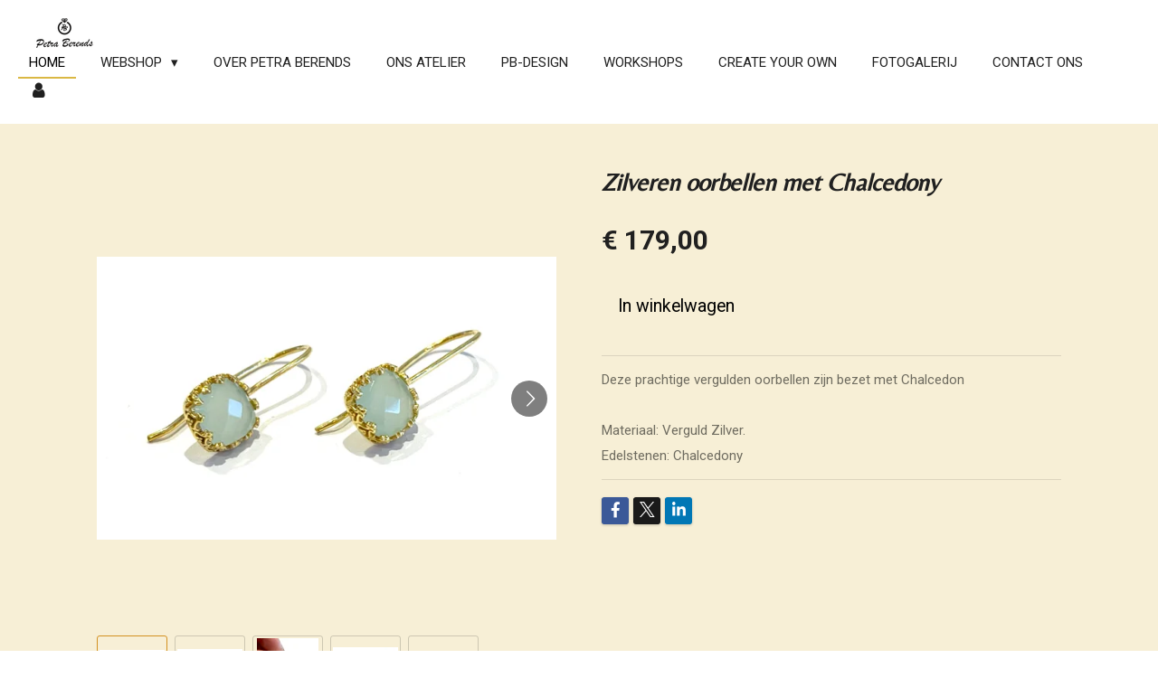

--- FILE ---
content_type: text/html; charset=UTF-8
request_url: https://www.pbdesign.nl/product/12574846/zilveren-oorbellen-met-chalcedony
body_size: 11530
content:
<!DOCTYPE html>
<html lang="nl">
    <head>
        <meta http-equiv="Content-Type" content="text/html; charset=utf-8">
        <meta name="viewport" content="width=device-width, initial-scale=1.0, maximum-scale=5.0">
        <meta http-equiv="X-UA-Compatible" content="IE=edge">
        <link rel="canonical" href="https://www.pbdesign.nl/product/12574846/zilveren-oorbellen-met-chalcedony">
        <meta property="og:title" content="Zilveren oorbellen met Chalcedony | Juwelier Goudsmederij Petra Berends">
        <meta property="og:url" content="https://www.pbdesign.nl/product/12574846/zilveren-oorbellen-met-chalcedony">
        <base href="https://www.pbdesign.nl/">
        <meta name="description" property="og:description" content="Deze prachtige vergulden oorbellen zijn bezet met Chalcedon
&amp;nbsp;
Materiaal: Verguld Zilver.
Edelstenen: Chalcedony">
                <script nonce="3a0b2b02293a83e51e4f6c3d14838a8e">
            
            window.JOUWWEB = window.JOUWWEB || {};
            window.JOUWWEB.application = window.JOUWWEB.application || {};
            window.JOUWWEB.application = {"backends":[{"domain":"jouwweb.nl","freeDomain":"jouwweb.site"},{"domain":"webador.com","freeDomain":"webadorsite.com"},{"domain":"webador.de","freeDomain":"webadorsite.com"},{"domain":"webador.fr","freeDomain":"webadorsite.com"},{"domain":"webador.es","freeDomain":"webadorsite.com"},{"domain":"webador.it","freeDomain":"webadorsite.com"},{"domain":"jouwweb.be","freeDomain":"jouwweb.site"},{"domain":"webador.ie","freeDomain":"webadorsite.com"},{"domain":"webador.co.uk","freeDomain":"webadorsite.com"},{"domain":"webador.at","freeDomain":"webadorsite.com"},{"domain":"webador.be","freeDomain":"webadorsite.com"},{"domain":"webador.ch","freeDomain":"webadorsite.com"},{"domain":"webador.ch","freeDomain":"webadorsite.com"},{"domain":"webador.mx","freeDomain":"webadorsite.com"},{"domain":"webador.com","freeDomain":"webadorsite.com"},{"domain":"webador.dk","freeDomain":"webadorsite.com"},{"domain":"webador.se","freeDomain":"webadorsite.com"},{"domain":"webador.no","freeDomain":"webadorsite.com"},{"domain":"webador.fi","freeDomain":"webadorsite.com"},{"domain":"webador.ca","freeDomain":"webadorsite.com"},{"domain":"webador.ca","freeDomain":"webadorsite.com"},{"domain":"webador.pl","freeDomain":"webadorsite.com"},{"domain":"webador.com.au","freeDomain":"webadorsite.com"},{"domain":"webador.nz","freeDomain":"webadorsite.com"}],"editorLocale":"nl-NL","editorTimezone":"Europe\/Amsterdam","editorLanguage":"nl","analytics4TrackingId":"G-E6PZPGE4QM","analyticsDimensions":[],"backendDomain":"www.jouwweb.nl","backendShortDomain":"jouwweb.nl","backendKey":"jouwweb-nl","freeWebsiteDomain":"jouwweb.site","noSsl":false,"build":{"reference":"2195fa4"},"linkHostnames":["www.jouwweb.nl","www.webador.com","www.webador.de","www.webador.fr","www.webador.es","www.webador.it","www.jouwweb.be","www.webador.ie","www.webador.co.uk","www.webador.at","www.webador.be","www.webador.ch","fr.webador.ch","www.webador.mx","es.webador.com","www.webador.dk","www.webador.se","www.webador.no","www.webador.fi","www.webador.ca","fr.webador.ca","www.webador.pl","www.webador.com.au","www.webador.nz"],"assetsUrl":"https:\/\/assets.jwwb.nl","loginUrl":"https:\/\/www.jouwweb.nl\/inloggen","publishUrl":"https:\/\/www.jouwweb.nl\/v2\/website\/1291077\/publish-proxy","adminUserOrIp":false,"pricing":{"plans":{"lite":{"amount":"700","currency":"EUR"},"pro":{"amount":"1200","currency":"EUR"},"business":{"amount":"2400","currency":"EUR"}},"yearlyDiscount":{"price":{"amount":"0","currency":"EUR"},"ratio":0,"percent":"0%","discountPrice":{"amount":"0","currency":"EUR"},"termPricePerMonth":{"amount":"0","currency":"EUR"},"termPricePerYear":{"amount":"0","currency":"EUR"}}},"hcUrl":{"add-product-variants":"https:\/\/help.jouwweb.nl\/hc\/nl\/articles\/28594307773201","basic-vs-advanced-shipping":"https:\/\/help.jouwweb.nl\/hc\/nl\/articles\/28594268794257","html-in-head":"https:\/\/help.jouwweb.nl\/hc\/nl\/articles\/28594336422545","link-domain-name":"https:\/\/help.jouwweb.nl\/hc\/nl\/articles\/28594325307409","optimize-for-mobile":"https:\/\/help.jouwweb.nl\/hc\/nl\/articles\/28594312927121","seo":"https:\/\/help.jouwweb.nl\/hc\/nl\/sections\/28507243966737","transfer-domain-name":"https:\/\/help.jouwweb.nl\/hc\/nl\/articles\/28594325232657","website-not-secure":"https:\/\/help.jouwweb.nl\/hc\/nl\/articles\/28594252935825"}};
            window.JOUWWEB.brand = {"type":"jouwweb","name":"JouwWeb","domain":"JouwWeb.nl","supportEmail":"support@jouwweb.nl"};
                    
                window.JOUWWEB = window.JOUWWEB || {};
                window.JOUWWEB.websiteRendering = {"locale":"nl-NL","timezone":"Europe\/Amsterdam","routes":{"api\/upload\/product-field":"\/_api\/upload\/product-field","checkout\/cart":"\/winkelwagen","payment":"\/bestelling-afronden\/:publicOrderId","payment\/forward":"\/bestelling-afronden\/:publicOrderId\/forward","public-order":"\/bestelling\/:publicOrderId","checkout\/authorize":"\/winkelwagen\/authorize\/:gateway","wishlist":"\/verlanglijst"}};
                                                    window.JOUWWEB.website = {"id":1291077,"locale":"nl-NL","enabled":true,"title":"Juwelier Goudsmederij Petra Berends","hasTitle":true,"roleOfLoggedInUser":null,"ownerLocale":"nl-NL","plan":"business","freeWebsiteDomain":"jouwweb.site","backendKey":"jouwweb-nl","currency":"EUR","defaultLocale":"nl-NL","url":"https:\/\/www.pbdesign.nl\/","homepageSegmentId":5165969,"category":"webshop","isOffline":false,"isPublished":true,"locales":["nl-NL"],"allowed":{"ads":false,"credits":true,"externalLinks":true,"slideshow":true,"customDefaultSlideshow":true,"hostedAlbums":true,"moderators":true,"mailboxQuota":10,"statisticsVisitors":true,"statisticsDetailed":true,"statisticsMonths":-1,"favicon":true,"password":true,"freeDomains":2,"freeMailAccounts":1,"canUseLanguages":false,"fileUpload":true,"legacyFontSize":false,"webshop":true,"products":-1,"imageText":false,"search":true,"audioUpload":true,"videoUpload":5000,"allowDangerousForms":false,"allowHtmlCode":true,"mobileBar":true,"sidebar":false,"poll":false,"allowCustomForms":true,"allowBusinessListing":true,"allowCustomAnalytics":true,"allowAccountingLink":true,"digitalProducts":true,"sitemapElement":false},"mobileBar":{"enabled":true,"theme":"accent","email":{"active":true,"value":"juweliergoudsmederijpetraberends@hotmail.com"},"location":{"active":true,"value":"Spekstraat 1, Haarlem 2011 HM"},"phone":{"active":true,"value":"+31235322233"},"whatsapp":{"active":false},"social":{"active":true,"network":"facebook","value":"Juwelier-Goudsmederij-Petra-Berends-459734710780398\/"}},"webshop":{"enabled":true,"currency":"EUR","taxEnabled":true,"taxInclusive":true,"vatDisclaimerVisible":false,"orderNotice":"<p>Let op!<br \/>\r\nRingen uit de webwinkel worden speciaal voor de klant op de desbetreffende ringmaat gemaakt.<br \/>\r\nSieraden welke speciaal voor de klant zijn ontworpen, worden met de hand voor de klant vervaardigd.<br \/>\r\nDeze kunnen niet geretourneerd worden.<\/p>","orderConfirmation":"<p>Hartelijk bedankt voor uw bestelling!<br \/>\r\nU ontvangt zo spoedig mogelijk bericht van ons over de afhandeling van uw bestelling.<\/p>","freeShipping":false,"freeShippingAmount":"0.00","shippingDisclaimerVisible":false,"pickupAllowed":true,"couponAllowed":false,"detailsPageAvailable":true,"socialMediaVisible":true,"termsPage":5204218,"termsPageUrl":"\/customer-service\/algemene-voorwaarden","extraTerms":null,"pricingVisible":true,"orderButtonVisible":true,"shippingAdvanced":false,"shippingAdvancedBackEnd":false,"soldOutVisible":true,"backInStockNotificationEnabled":false,"canAddProducts":true,"nextOrderNumber":68,"allowedServicePoints":[],"sendcloudConfigured":true,"sendcloudFallbackPublicKey":"a3d50033a59b4a598f1d7ce7e72aafdf","taxExemptionAllowed":true,"invoiceComment":"Let op!\nRingen uit de webwinkel worden speciaal voor de klant op de desbetreffende ringmaat gemaakt.\nSieraden welke speciaal voor de klant zijn ontworpen, worden met de hand voor de klant vervaardigd.\nDeze kunnen niet geretourneerd worden.","emptyCartVisible":false,"minimumOrderPrice":null,"productNumbersEnabled":false,"wishlistEnabled":false,"hideTaxOnCart":false},"isTreatedAsWebshop":true};                            window.JOUWWEB.cart = {"products":[],"coupon":null,"shippingCountryCode":null,"shippingChoice":null,"breakdown":[]};                            window.JOUWWEB.scripts = ["website-rendering\/webshop"];                        window.parent.JOUWWEB.colorPalette = window.JOUWWEB.colorPalette;
        </script>
                <title>Zilveren oorbellen met Chalcedony | Juwelier Goudsmederij Petra Berends</title>
                                            <link href="https://primary.jwwb.nl/public/x/t/e/temp-xtbkvrrqszswcyippheb/touch-icon-iphone.png?bust=1585927176" rel="apple-touch-icon" sizes="60x60">                                                <link href="https://primary.jwwb.nl/public/x/t/e/temp-xtbkvrrqszswcyippheb/touch-icon-ipad.png?bust=1585927176" rel="apple-touch-icon" sizes="76x76">                                                <link href="https://primary.jwwb.nl/public/x/t/e/temp-xtbkvrrqszswcyippheb/touch-icon-iphone-retina.png?bust=1585927176" rel="apple-touch-icon" sizes="120x120">                                                <link href="https://primary.jwwb.nl/public/x/t/e/temp-xtbkvrrqszswcyippheb/touch-icon-ipad-retina.png?bust=1585927176" rel="apple-touch-icon" sizes="152x152">                                                <link href="https://primary.jwwb.nl/public/x/t/e/temp-xtbkvrrqszswcyippheb/favicon.png?bust=1585927176" rel="shortcut icon">                                                <link href="https://primary.jwwb.nl/public/x/t/e/temp-xtbkvrrqszswcyippheb/favicon.png?bust=1585927176" rel="icon">                                        <meta property="og:image" content="https&#x3A;&#x2F;&#x2F;primary.jwwb.nl&#x2F;public&#x2F;x&#x2F;t&#x2F;e&#x2F;temp-xtbkvrrqszswcyippheb&#x2F;4yzuxs&#x2F;d00f5386-4872-497d-9ff0-e29ec549000e.jpeg&#x3F;enable-io&#x3D;true&amp;enable&#x3D;upscale&amp;fit&#x3D;bounds&amp;width&#x3D;1200">
                    <meta property="og:image" content="https&#x3A;&#x2F;&#x2F;primary.jwwb.nl&#x2F;public&#x2F;x&#x2F;t&#x2F;e&#x2F;temp-xtbkvrrqszswcyippheb&#x2F;s5hkzi&#x2F;c2e24e25-02cd-415d-a2b6-dc3a640f025e.jpeg&#x3F;enable-io&#x3D;true&amp;enable&#x3D;upscale&amp;fit&#x3D;bounds&amp;width&#x3D;1200">
                    <meta property="og:image" content="https&#x3A;&#x2F;&#x2F;primary.jwwb.nl&#x2F;public&#x2F;x&#x2F;t&#x2F;e&#x2F;temp-xtbkvrrqszswcyippheb&#x2F;qpn8sv&#x2F;40319f22-bf3d-4892-ad1e-a65aff75b994.jpeg&#x3F;enable-io&#x3D;true&amp;enable&#x3D;upscale&amp;fit&#x3D;bounds&amp;width&#x3D;1200">
                    <meta property="og:image" content="https&#x3A;&#x2F;&#x2F;primary.jwwb.nl&#x2F;public&#x2F;x&#x2F;t&#x2F;e&#x2F;temp-xtbkvrrqszswcyippheb&#x2F;yq29lv&#x2F;cbb00653-dde7-4518-8517-1ece53d417a7.jpeg&#x3F;enable-io&#x3D;true&amp;enable&#x3D;upscale&amp;fit&#x3D;bounds&amp;width&#x3D;1200">
                    <meta property="og:image" content="https&#x3A;&#x2F;&#x2F;primary.jwwb.nl&#x2F;public&#x2F;x&#x2F;t&#x2F;e&#x2F;temp-xtbkvrrqszswcyippheb&#x2F;z73snh&#x2F;e2599f03-fd41-4c8f-82cf-1d7fb2b22861.jpeg&#x3F;enable-io&#x3D;true&amp;enable&#x3D;upscale&amp;fit&#x3D;bounds&amp;width&#x3D;1200">
                                    <meta name="twitter:card" content="summary_large_image">
                        <meta property="twitter:image" content="https&#x3A;&#x2F;&#x2F;primary.jwwb.nl&#x2F;public&#x2F;x&#x2F;t&#x2F;e&#x2F;temp-xtbkvrrqszswcyippheb&#x2F;4yzuxs&#x2F;d00f5386-4872-497d-9ff0-e29ec549000e.jpeg&#x3F;enable-io&#x3D;true&amp;enable&#x3D;upscale&amp;fit&#x3D;bounds&amp;width&#x3D;1200">
                                                    <script src="https://plausible.io/js/script.manual.js" nonce="3a0b2b02293a83e51e4f6c3d14838a8e" data-turbo-track="reload" defer data-domain="shard2.jouwweb.nl"></script>
<link rel="stylesheet" type="text/css" href="https://gfonts.jwwb.nl/css?display=fallback&amp;family=Roboto%3A400%2C700%2C400italic%2C700italic%7CBelleza%3A400%2C700%2C400italic%2C700italic" nonce="3a0b2b02293a83e51e4f6c3d14838a8e" data-turbo-track="dynamic">
<script src="https://assets.jwwb.nl/assets/build/website-rendering/nl-NL.js?bust=af8dcdef13a1895089e9" nonce="3a0b2b02293a83e51e4f6c3d14838a8e" data-turbo-track="reload" defer></script>
<script src="https://assets.jwwb.nl/assets/website-rendering/runtime.d9e65c74d3b5e295ad0f.js?bust=5de238b33c4b1a20f3c0" nonce="3a0b2b02293a83e51e4f6c3d14838a8e" data-turbo-track="reload" defer></script>
<script src="https://assets.jwwb.nl/assets/website-rendering/103.3d75ec3708e54af67f50.js?bust=cb0aa3c978e146edbd0d" nonce="3a0b2b02293a83e51e4f6c3d14838a8e" data-turbo-track="reload" defer></script>
<script src="https://assets.jwwb.nl/assets/website-rendering/main.2f7c09906f189d174f8d.js?bust=848e4e4e936bd3ccd39b" nonce="3a0b2b02293a83e51e4f6c3d14838a8e" data-turbo-track="reload" defer></script>
<link rel="preload" href="https://assets.jwwb.nl/assets/website-rendering/styles.f78188d346eb1faf64a5.css?bust=7a6e6f2cb6becdc09bb5" as="style">
<link rel="preload" href="https://assets.jwwb.nl/assets/website-rendering/fonts/icons-website-rendering/font/website-rendering.woff2?bust=bd2797014f9452dadc8e" as="font" crossorigin>
<link rel="preconnect" href="https://gfonts.jwwb.nl">
<link rel="stylesheet" type="text/css" href="https://assets.jwwb.nl/assets/website-rendering/styles.f78188d346eb1faf64a5.css?bust=7a6e6f2cb6becdc09bb5" nonce="3a0b2b02293a83e51e4f6c3d14838a8e" data-turbo-track="dynamic">
<link rel="preconnect" href="https://assets.jwwb.nl">
<link rel="stylesheet" type="text/css" href="https://primary.jwwb.nl/public/x/t/e/temp-xtbkvrrqszswcyippheb/style.css?bust=1766851830" nonce="3a0b2b02293a83e51e4f6c3d14838a8e" data-turbo-track="dynamic">    </head>
    <body
        id="top"
        class="jw-is-no-slideshow jw-header-is-image jw-is-segment-product jw-is-frontend jw-is-no-sidebar jw-is-no-messagebar jw-is-no-touch-device jw-is-no-mobile"
                                    data-jouwweb-page="12574846"
                                                data-jouwweb-segment-id="12574846"
                                                data-jouwweb-segment-type="product"
                                                data-template-threshold="960"
                                                data-template-name="business-banner&#x7C;gadget&#x7C;gadget-shop"
                            itemscope
        itemtype="https://schema.org/Product"
    >
                                    <meta itemprop="url" content="https://www.pbdesign.nl/product/12574846/zilveren-oorbellen-met-chalcedony">
        <div class="jw-background"></div>
        <div class="jw-body">
            <div class="jw-mobile-menu jw-mobile-is-logo js-mobile-menu">
            <button
            type="button"
            class="jw-mobile-menu__button jw-mobile-toggle"
            aria-label="Open / sluit menu"
        >
            <span class="jw-icon-burger"></span>
        </button>
        <div class="jw-mobile-header jw-mobile-header--image">
        <a            class="jw-mobile-header-content"
                            href="/"
                        >
                            <img class="jw-mobile-logo jw-mobile-logo--landscape" src="https://primary.jwwb.nl/public/x/t/e/temp-xtbkvrrqszswcyippheb/7jj7eu/image-11.png?enable-io=true&amp;enable=upscale&amp;height=70" srcset="https://primary.jwwb.nl/public/x/t/e/temp-xtbkvrrqszswcyippheb/7jj7eu/image-11.png?enable-io=true&amp;enable=upscale&amp;height=70 1x, https://primary.jwwb.nl/public/x/t/e/temp-xtbkvrrqszswcyippheb/7jj7eu/image-11.png?enable-io=true&amp;enable=upscale&amp;height=140&amp;quality=70 2x" alt="Juwelier Goudsmederij Petra Berends" title="Juwelier Goudsmederij Petra Berends">                                </a>
    </div>

        <a
        href="/winkelwagen"
        class="jw-mobile-menu__button jw-mobile-header-cart jw-mobile-header-cart--hidden jw-mobile-menu__button--dummy">
        <span class="jw-icon-badge-wrapper">
            <span class="website-rendering-icon-basket"></span>
            <span class="jw-icon-badge hidden"></span>
        </span>
    </a>
    
    </div>
            <script nonce="3a0b2b02293a83e51e4f6c3d14838a8e">
    JOUWWEB.templateConfig = {
        header: {
            mobileSelector: '.jw-mobile-menu',
            updatePusher: function (headerHeight, state) {
                $('.jw-menu-clone').css('top', headerHeight);
            },
        },
    };
</script>
<header class="header-wrap js-topbar-content-container">
    <div class="header">
        <div class="jw-header-logo">
            <div
    id="jw-header-image-container"
    class="jw-header jw-header-image jw-header-image-toggle"
    style="flex-basis: 100px; max-width: 100px; flex-shrink: 1;"
>
            <a href="/">
        <img id="jw-header-image" data-image-id="25092078" srcset="https://primary.jwwb.nl/public/x/t/e/temp-xtbkvrrqszswcyippheb/7jj7eu/image-11.png?enable-io=true&amp;width=100 100w, https://primary.jwwb.nl/public/x/t/e/temp-xtbkvrrqszswcyippheb/7jj7eu/image-11.png?enable-io=true&amp;width=200 200w" class="jw-header-image" title="Juwelier Goudsmederij Petra Berends" style="max-height: 80px;" sizes="100px" width="100" height="33" intrinsicsize="100.00 x 33.00" alt="Juwelier Goudsmederij Petra Berends">                </a>
    </div>
        <div
    class="jw-header jw-header-title-container jw-header-text jw-header-text-toggle"
    data-stylable="true"
>
    <a        id="jw-header-title"
        class="jw-header-title"
                    href="/"
            >
        <span style="font-size: 120%;"><span style="font-size: 70%;">juwelier Goudsmederij petra Berends </span> </span>    </a>
</div>
</div>
    </div>
    <nav class="menu jw-menu-copy">
        <ul
    id="jw-menu"
    class="jw-menu jw-menu-horizontal"
            >
            <li
    class="jw-menu-item jw-menu-is-active"
>
        <a        class="jw-menu-link js-active-menu-item"
        href="/"                                            data-page-link-id="5165969"
                            >
                <span class="">
            Home        </span>
            </a>
                </li>
            <li
    class="jw-menu-item jw-menu-has-submenu"
>
        <a        class="jw-menu-link"
        href="/webshop"                                            data-page-link-id="5174142"
                            >
                <span class="">
            Webshop        </span>
                    <span class="jw-arrow jw-arrow-toplevel"></span>
            </a>
                    <ul
            class="jw-submenu"
                    >
                            <li
    class="jw-menu-item jw-menu-has-submenu"
>
        <a        class="jw-menu-link"
        href="/webshop/ringen"                                            data-page-link-id="5174368"
                            >
                <span class="">
            Ringen        </span>
                    <span class="jw-arrow"></span>
            </a>
                    <ul
            class="jw-submenu"
                    >
                            <li
    class="jw-menu-item"
>
        <a        class="jw-menu-link"
        href="/webshop/ringen/rosita-s-mix"                                            data-page-link-id="5307670"
                            >
                <span class="">
            Rosita&#039;s Mix        </span>
            </a>
                </li>
                            <li
    class="jw-menu-item"
>
        <a        class="jw-menu-link"
        href="/webshop/ringen/la-vie"                                            data-page-link-id="5405262"
                            >
                <span class="">
            La Vie        </span>
            </a>
                </li>
                            <li
    class="jw-menu-item"
>
        <a        class="jw-menu-link"
        href="/webshop/ringen/huggs-kisses"                                            data-page-link-id="5405532"
                            >
                <span class="">
            Huggs &amp; Kisses        </span>
            </a>
                </li>
                            <li
    class="jw-menu-item"
>
        <a        class="jw-menu-link"
        href="/webshop/ringen/joy-1"                                            data-page-link-id="5405251"
                            >
                <span class="">
            Joy        </span>
            </a>
                </li>
                            <li
    class="jw-menu-item"
>
        <a        class="jw-menu-link"
        href="/webshop/ringen/kleur-edelsteen-1"                                            data-page-link-id="6817012"
                            >
                <span class="">
            Kleur edelsteen        </span>
            </a>
                </li>
                            <li
    class="jw-menu-item"
>
        <a        class="jw-menu-link"
        href="/webshop/ringen/aanschuif-ringen"                                            data-page-link-id="5350160"
                            >
                <span class="">
            Aanschuif ringen        </span>
            </a>
                </li>
                            <li
    class="jw-menu-item"
>
        <a        class="jw-menu-link"
        href="/webshop/ringen/diamant-1"                                            data-page-link-id="6816999"
                            >
                <span class="">
            Diamant        </span>
            </a>
                </li>
                            <li
    class="jw-menu-item"
>
        <a        class="jw-menu-link"
        href="/webshop/ringen/kitty-colors"                                            data-page-link-id="6817020"
                            >
                <span class="">
            Kitty &amp; Colors        </span>
            </a>
                </li>
                            <li
    class="jw-menu-item"
>
        <a        class="jw-menu-link"
        href="/webshop/ringen/leo"                                            data-page-link-id="6817028"
                            >
                <span class="">
            Leo        </span>
            </a>
                </li>
                            <li
    class="jw-menu-item"
>
        <a        class="jw-menu-link"
        href="/webshop/ringen/sas-ollie"                                            data-page-link-id="6817030"
                            >
                <span class="">
            Sas &amp; Ollie        </span>
            </a>
                </li>
                            <li
    class="jw-menu-item"
>
        <a        class="jw-menu-link"
        href="/webshop/ringen/goud-overig"                                            data-page-link-id="32385436"
                            >
                <span class="">
            Goud - overig        </span>
            </a>
                </li>
                            <li
    class="jw-menu-item"
>
        <a        class="jw-menu-link"
        href="/webshop/ringen/pasringen"                                            data-page-link-id="7083083"
                            >
                <span class="">
            Pasringen        </span>
            </a>
                </li>
                    </ul>
        </li>
                            <li
    class="jw-menu-item jw-menu-has-submenu"
>
        <a        class="jw-menu-link"
        href="/webshop/colliers-hangers"                                            data-page-link-id="5174374"
                            >
                <span class="">
            Colliers - Hangers        </span>
                    <span class="jw-arrow"></span>
            </a>
                    <ul
            class="jw-submenu"
                    >
                            <li
    class="jw-menu-item"
>
        <a        class="jw-menu-link"
        href="/webshop/colliers-hangers/pearls-gems-colliers"                                            data-page-link-id="5350110"
                            >
                <span class="">
            Pearls &amp; Gems Colliers        </span>
            </a>
                </li>
                            <li
    class="jw-menu-item"
>
        <a        class="jw-menu-link"
        href="/webshop/colliers-hangers/chunky-chains"                                            data-page-link-id="5441033"
                            >
                <span class="">
            Chunky Chains        </span>
            </a>
                </li>
                            <li
    class="jw-menu-item"
>
        <a        class="jw-menu-link"
        href="/webshop/colliers-hangers/huggs-kisses-1"                                            data-page-link-id="5441046"
                            >
                <span class="">
            Huggs &amp; Kisses        </span>
            </a>
                </li>
                            <li
    class="jw-menu-item"
>
        <a        class="jw-menu-link"
        href="/webshop/colliers-hangers/pearls"                                            data-page-link-id="5441048"
                            >
                <span class="">
            Pearls        </span>
            </a>
                </li>
                            <li
    class="jw-menu-item"
>
        <a        class="jw-menu-link"
        href="/webshop/colliers-hangers/kleur-edelsteen"                                            data-page-link-id="6759256"
                            >
                <span class="">
            Kleur edelsteen        </span>
            </a>
                </li>
                            <li
    class="jw-menu-item"
>
        <a        class="jw-menu-link"
        href="/webshop/colliers-hangers/diamant"                                            data-page-link-id="6759251"
                            >
                <span class="">
            Diamant        </span>
            </a>
                </li>
                            <li
    class="jw-menu-item"
>
        <a        class="jw-menu-link"
        href="/webshop/colliers-hangers/goud-en-zilver"                                            data-page-link-id="6759781"
                            >
                <span class="">
            Goud en Zilver        </span>
            </a>
                </li>
                            <li
    class="jw-menu-item"
>
        <a        class="jw-menu-link"
        href="/webshop/colliers-hangers/hangers"                                            data-page-link-id="6759783"
                            >
                <span class="">
            Hangers        </span>
            </a>
                </li>
                    </ul>
        </li>
                            <li
    class="jw-menu-item"
>
        <a        class="jw-menu-link"
        href="/webshop/oorbellen"                                            data-page-link-id="5174378"
                            >
                <span class="">
            Oorbellen        </span>
            </a>
                </li>
                            <li
    class="jw-menu-item"
>
        <a        class="jw-menu-link"
        href="/webshop/armbanden"                                            data-page-link-id="5174379"
                            >
                <span class="">
            Armbanden        </span>
            </a>
                </li>
                            <li
    class="jw-menu-item"
>
        <a        class="jw-menu-link"
        href="/webshop/broches"                                            data-page-link-id="5174381"
                            >
                <span class="">
            Broches        </span>
            </a>
                </li>
                            <li
    class="jw-menu-item"
>
        <a        class="jw-menu-link"
        href="/webshop/vintage"                                            data-page-link-id="5174386"
                            >
                <span class="">
            Vintage        </span>
            </a>
                </li>
                            <li
    class="jw-menu-item"
>
        <a        class="jw-menu-link"
        href="/webshop/cadeau-cheque"                                            data-page-link-id="6019928"
                            >
                <span class="">
            Cadeau cheque        </span>
            </a>
                </li>
                    </ul>
        </li>
            <li
    class="jw-menu-item"
>
        <a        class="jw-menu-link"
        href="/over-petra-berends"                                            data-page-link-id="5174159"
                            >
                <span class="">
            Over Petra Berends        </span>
            </a>
                </li>
            <li
    class="jw-menu-item"
>
        <a        class="jw-menu-link"
        href="/ons-atelier"                                            data-page-link-id="5204081"
                            >
                <span class="">
            Ons Atelier        </span>
            </a>
                </li>
            <li
    class="jw-menu-item"
>
        <a        class="jw-menu-link"
        href="/pb-design"                                            data-page-link-id="5174176"
                            >
                <span class="">
            PB-Design        </span>
            </a>
                </li>
            <li
    class="jw-menu-item"
>
        <a        class="jw-menu-link"
        href="/workshops"                                            data-page-link-id="5307609"
                            >
                <span class="">
            Workshops        </span>
            </a>
                </li>
            <li
    class="jw-menu-item"
>
        <a        class="jw-menu-link"
        href="/create-your-own"                                            data-page-link-id="5204075"
                            >
                <span class="">
            Create your own        </span>
            </a>
                </li>
            <li
    class="jw-menu-item"
>
        <a        class="jw-menu-link"
        href="/fotogalerij"                                            data-page-link-id="5174203"
                            >
                <span class="">
            Fotogalerij        </span>
            </a>
                </li>
            <li
    class="jw-menu-item"
>
        <a        class="jw-menu-link"
        href="/contact-ons"                                            data-page-link-id="5213050"
                            >
                <span class="">
            Contact ons        </span>
            </a>
                </li>
            <li
    class="jw-menu-item"
>
        <a        class="jw-menu-link jw-menu-link--icon"
        href="/account"                                                            title="Account"
            >
                                <span class="website-rendering-icon-user"></span>
                            <span class="hidden-desktop-horizontal-menu">
            Account        </span>
            </a>
                </li>
            <li
    class="jw-menu-item js-menu-cart-item jw-menu-cart-item--hidden"
>
        <a        class="jw-menu-link jw-menu-link--icon"
        href="/winkelwagen"                                                            title="Winkelwagen"
            >
                                    <span class="jw-icon-badge-wrapper">
                        <span class="website-rendering-icon-basket"></span>
                                            <span class="jw-icon-badge hidden">
                    0                </span>
                            <span class="hidden-desktop-horizontal-menu">
            Winkelwagen        </span>
            </a>
                </li>
    
    </ul>

    <script nonce="3a0b2b02293a83e51e4f6c3d14838a8e" id="jw-mobile-menu-template" type="text/template">
        <ul id="jw-menu" class="jw-menu jw-menu-horizontal jw-menu-spacing--mobile-bar">
                            <li
    class="jw-menu-item jw-menu-is-active"
>
        <a        class="jw-menu-link js-active-menu-item"
        href="/"                                            data-page-link-id="5165969"
                            >
                <span class="">
            Home        </span>
            </a>
                </li>
                            <li
    class="jw-menu-item jw-menu-has-submenu"
>
        <a        class="jw-menu-link"
        href="/webshop"                                            data-page-link-id="5174142"
                            >
                <span class="">
            Webshop        </span>
                    <span class="jw-arrow jw-arrow-toplevel"></span>
            </a>
                    <ul
            class="jw-submenu"
                    >
                            <li
    class="jw-menu-item jw-menu-has-submenu"
>
        <a        class="jw-menu-link"
        href="/webshop/ringen"                                            data-page-link-id="5174368"
                            >
                <span class="">
            Ringen        </span>
                    <span class="jw-arrow"></span>
            </a>
                    <ul
            class="jw-submenu"
                    >
                            <li
    class="jw-menu-item"
>
        <a        class="jw-menu-link"
        href="/webshop/ringen/rosita-s-mix"                                            data-page-link-id="5307670"
                            >
                <span class="">
            Rosita&#039;s Mix        </span>
            </a>
                </li>
                            <li
    class="jw-menu-item"
>
        <a        class="jw-menu-link"
        href="/webshop/ringen/la-vie"                                            data-page-link-id="5405262"
                            >
                <span class="">
            La Vie        </span>
            </a>
                </li>
                            <li
    class="jw-menu-item"
>
        <a        class="jw-menu-link"
        href="/webshop/ringen/huggs-kisses"                                            data-page-link-id="5405532"
                            >
                <span class="">
            Huggs &amp; Kisses        </span>
            </a>
                </li>
                            <li
    class="jw-menu-item"
>
        <a        class="jw-menu-link"
        href="/webshop/ringen/joy-1"                                            data-page-link-id="5405251"
                            >
                <span class="">
            Joy        </span>
            </a>
                </li>
                            <li
    class="jw-menu-item"
>
        <a        class="jw-menu-link"
        href="/webshop/ringen/kleur-edelsteen-1"                                            data-page-link-id="6817012"
                            >
                <span class="">
            Kleur edelsteen        </span>
            </a>
                </li>
                            <li
    class="jw-menu-item"
>
        <a        class="jw-menu-link"
        href="/webshop/ringen/aanschuif-ringen"                                            data-page-link-id="5350160"
                            >
                <span class="">
            Aanschuif ringen        </span>
            </a>
                </li>
                            <li
    class="jw-menu-item"
>
        <a        class="jw-menu-link"
        href="/webshop/ringen/diamant-1"                                            data-page-link-id="6816999"
                            >
                <span class="">
            Diamant        </span>
            </a>
                </li>
                            <li
    class="jw-menu-item"
>
        <a        class="jw-menu-link"
        href="/webshop/ringen/kitty-colors"                                            data-page-link-id="6817020"
                            >
                <span class="">
            Kitty &amp; Colors        </span>
            </a>
                </li>
                            <li
    class="jw-menu-item"
>
        <a        class="jw-menu-link"
        href="/webshop/ringen/leo"                                            data-page-link-id="6817028"
                            >
                <span class="">
            Leo        </span>
            </a>
                </li>
                            <li
    class="jw-menu-item"
>
        <a        class="jw-menu-link"
        href="/webshop/ringen/sas-ollie"                                            data-page-link-id="6817030"
                            >
                <span class="">
            Sas &amp; Ollie        </span>
            </a>
                </li>
                            <li
    class="jw-menu-item"
>
        <a        class="jw-menu-link"
        href="/webshop/ringen/goud-overig"                                            data-page-link-id="32385436"
                            >
                <span class="">
            Goud - overig        </span>
            </a>
                </li>
                            <li
    class="jw-menu-item"
>
        <a        class="jw-menu-link"
        href="/webshop/ringen/pasringen"                                            data-page-link-id="7083083"
                            >
                <span class="">
            Pasringen        </span>
            </a>
                </li>
                    </ul>
        </li>
                            <li
    class="jw-menu-item jw-menu-has-submenu"
>
        <a        class="jw-menu-link"
        href="/webshop/colliers-hangers"                                            data-page-link-id="5174374"
                            >
                <span class="">
            Colliers - Hangers        </span>
                    <span class="jw-arrow"></span>
            </a>
                    <ul
            class="jw-submenu"
                    >
                            <li
    class="jw-menu-item"
>
        <a        class="jw-menu-link"
        href="/webshop/colliers-hangers/pearls-gems-colliers"                                            data-page-link-id="5350110"
                            >
                <span class="">
            Pearls &amp; Gems Colliers        </span>
            </a>
                </li>
                            <li
    class="jw-menu-item"
>
        <a        class="jw-menu-link"
        href="/webshop/colliers-hangers/chunky-chains"                                            data-page-link-id="5441033"
                            >
                <span class="">
            Chunky Chains        </span>
            </a>
                </li>
                            <li
    class="jw-menu-item"
>
        <a        class="jw-menu-link"
        href="/webshop/colliers-hangers/huggs-kisses-1"                                            data-page-link-id="5441046"
                            >
                <span class="">
            Huggs &amp; Kisses        </span>
            </a>
                </li>
                            <li
    class="jw-menu-item"
>
        <a        class="jw-menu-link"
        href="/webshop/colliers-hangers/pearls"                                            data-page-link-id="5441048"
                            >
                <span class="">
            Pearls        </span>
            </a>
                </li>
                            <li
    class="jw-menu-item"
>
        <a        class="jw-menu-link"
        href="/webshop/colliers-hangers/kleur-edelsteen"                                            data-page-link-id="6759256"
                            >
                <span class="">
            Kleur edelsteen        </span>
            </a>
                </li>
                            <li
    class="jw-menu-item"
>
        <a        class="jw-menu-link"
        href="/webshop/colliers-hangers/diamant"                                            data-page-link-id="6759251"
                            >
                <span class="">
            Diamant        </span>
            </a>
                </li>
                            <li
    class="jw-menu-item"
>
        <a        class="jw-menu-link"
        href="/webshop/colliers-hangers/goud-en-zilver"                                            data-page-link-id="6759781"
                            >
                <span class="">
            Goud en Zilver        </span>
            </a>
                </li>
                            <li
    class="jw-menu-item"
>
        <a        class="jw-menu-link"
        href="/webshop/colliers-hangers/hangers"                                            data-page-link-id="6759783"
                            >
                <span class="">
            Hangers        </span>
            </a>
                </li>
                    </ul>
        </li>
                            <li
    class="jw-menu-item"
>
        <a        class="jw-menu-link"
        href="/webshop/oorbellen"                                            data-page-link-id="5174378"
                            >
                <span class="">
            Oorbellen        </span>
            </a>
                </li>
                            <li
    class="jw-menu-item"
>
        <a        class="jw-menu-link"
        href="/webshop/armbanden"                                            data-page-link-id="5174379"
                            >
                <span class="">
            Armbanden        </span>
            </a>
                </li>
                            <li
    class="jw-menu-item"
>
        <a        class="jw-menu-link"
        href="/webshop/broches"                                            data-page-link-id="5174381"
                            >
                <span class="">
            Broches        </span>
            </a>
                </li>
                            <li
    class="jw-menu-item"
>
        <a        class="jw-menu-link"
        href="/webshop/vintage"                                            data-page-link-id="5174386"
                            >
                <span class="">
            Vintage        </span>
            </a>
                </li>
                            <li
    class="jw-menu-item"
>
        <a        class="jw-menu-link"
        href="/webshop/cadeau-cheque"                                            data-page-link-id="6019928"
                            >
                <span class="">
            Cadeau cheque        </span>
            </a>
                </li>
                    </ul>
        </li>
                            <li
    class="jw-menu-item"
>
        <a        class="jw-menu-link"
        href="/over-petra-berends"                                            data-page-link-id="5174159"
                            >
                <span class="">
            Over Petra Berends        </span>
            </a>
                </li>
                            <li
    class="jw-menu-item"
>
        <a        class="jw-menu-link"
        href="/ons-atelier"                                            data-page-link-id="5204081"
                            >
                <span class="">
            Ons Atelier        </span>
            </a>
                </li>
                            <li
    class="jw-menu-item"
>
        <a        class="jw-menu-link"
        href="/pb-design"                                            data-page-link-id="5174176"
                            >
                <span class="">
            PB-Design        </span>
            </a>
                </li>
                            <li
    class="jw-menu-item"
>
        <a        class="jw-menu-link"
        href="/workshops"                                            data-page-link-id="5307609"
                            >
                <span class="">
            Workshops        </span>
            </a>
                </li>
                            <li
    class="jw-menu-item"
>
        <a        class="jw-menu-link"
        href="/create-your-own"                                            data-page-link-id="5204075"
                            >
                <span class="">
            Create your own        </span>
            </a>
                </li>
                            <li
    class="jw-menu-item"
>
        <a        class="jw-menu-link"
        href="/fotogalerij"                                            data-page-link-id="5174203"
                            >
                <span class="">
            Fotogalerij        </span>
            </a>
                </li>
                            <li
    class="jw-menu-item"
>
        <a        class="jw-menu-link"
        href="/contact-ons"                                            data-page-link-id="5213050"
                            >
                <span class="">
            Contact ons        </span>
            </a>
                </li>
                            <li
    class="jw-menu-item"
>
        <a        class="jw-menu-link jw-menu-link--icon"
        href="/account"                                                            title="Account"
            >
                                <span class="website-rendering-icon-user"></span>
                            <span class="hidden-desktop-horizontal-menu">
            Account        </span>
            </a>
                </li>
            
                    </ul>
    </script>
    </nav>
</header>
<div class="main-content">
    
<main class="block-content">
    <div data-section-name="content" class="jw-section jw-section-content jw-responsive">
        <div class="jw-strip jw-strip--default jw-strip--style-color jw-strip--primary jw-strip--color-default jw-strip--padding-start"><div class="jw-strip__content-container"><div class="jw-strip__content jw-responsive">    
                        <div
        class="product-page js-product-container"
        data-webshop-product="&#x7B;&quot;id&quot;&#x3A;12574846,&quot;title&quot;&#x3A;&quot;Zilveren&#x20;oorbellen&#x20;met&#x20;Chalcedony&quot;,&quot;url&quot;&#x3A;&quot;&#x5C;&#x2F;product&#x5C;&#x2F;12574846&#x5C;&#x2F;zilveren-oorbellen-met-chalcedony&quot;,&quot;variants&quot;&#x3A;&#x5B;&#x7B;&quot;id&quot;&#x3A;42678772,&quot;stock&quot;&#x3A;1,&quot;limited&quot;&#x3A;true,&quot;propertyValueIds&quot;&#x3A;&#x5B;&#x5D;&#x7D;&#x5D;,&quot;image&quot;&#x3A;&#x7B;&quot;id&quot;&#x3A;100284674,&quot;url&quot;&#x3A;&quot;https&#x3A;&#x5C;&#x2F;&#x5C;&#x2F;primary.jwwb.nl&#x5C;&#x2F;public&#x5C;&#x2F;x&#x5C;&#x2F;t&#x5C;&#x2F;e&#x5C;&#x2F;temp-xtbkvrrqszswcyippheb&#x5C;&#x2F;d00f5386-4872-497d-9ff0-e29ec549000e.jpeg&quot;,&quot;width&quot;&#x3A;800,&quot;height&quot;&#x3A;493&#x7D;&#x7D;"
        data-is-detail-view="1"
    >
                <div class="product-page__top">
            <h1 class="product-page__heading" itemprop="name">
                Zilveren oorbellen met Chalcedony            </h1>
                                </div>
                                <div class="product-page__image-container">
                <div
                    class="image-gallery"
                    role="group"
                    aria-roledescription="carousel"
                    aria-label="Productafbeeldingen"
                >
                    <div class="image-gallery__main">
                        <div
                            class="image-gallery__slides"
                            aria-live="polite"
                            aria-atomic="false"
                        >
                                                                                            <div
                                    class="image-gallery__slide-container"
                                    role="group"
                                    aria-roledescription="slide"
                                    aria-hidden="false"
                                    aria-label="1 van 5"
                                >
                                    <a
                                        class="image-gallery__slide-item"
                                        href="https://primary.jwwb.nl/public/x/t/e/temp-xtbkvrrqszswcyippheb/4yzuxs/d00f5386-4872-497d-9ff0-e29ec549000e.jpeg"
                                        data-width="1919"
                                        data-height="1183"
                                        data-image-id="100284674"
                                        tabindex="0"
                                    >
                                        <div class="image-gallery__slide-image">
                                            <img
                                                                                                    itemprop="image"
                                                    alt="Zilveren&#x20;oorbellen&#x20;met&#x20;Chalcedony"
                                                                                                src="https://primary.jwwb.nl/public/x/t/e/temp-xtbkvrrqszswcyippheb/d00f5386-4872-497d-9ff0-e29ec549000e.jpeg?enable-io=true&enable=upscale&width=600"
                                                srcset="https://primary.jwwb.nl/public/x/t/e/temp-xtbkvrrqszswcyippheb/4yzuxs/d00f5386-4872-497d-9ff0-e29ec549000e.jpeg?enable-io=true&width=600 600w"
                                                sizes="(min-width: 960px) 50vw, 100vw"
                                                width="1919"
                                                height="1183"
                                            >
                                        </div>
                                    </a>
                                </div>
                                                                                            <div
                                    class="image-gallery__slide-container"
                                    role="group"
                                    aria-roledescription="slide"
                                    aria-hidden="true"
                                    aria-label="2 van 5"
                                >
                                    <a
                                        class="image-gallery__slide-item"
                                        href="https://primary.jwwb.nl/public/x/t/e/temp-xtbkvrrqszswcyippheb/s5hkzi/c2e24e25-02cd-415d-a2b6-dc3a640f025e.jpeg"
                                        data-width="1920"
                                        data-height="1266"
                                        data-image-id="100284690"
                                        tabindex="-1"
                                    >
                                        <div class="image-gallery__slide-image">
                                            <img
                                                                                                    alt=""
                                                                                                src="https://primary.jwwb.nl/public/x/t/e/temp-xtbkvrrqszswcyippheb/c2e24e25-02cd-415d-a2b6-dc3a640f025e.jpeg?enable-io=true&enable=upscale&width=600"
                                                srcset="https://primary.jwwb.nl/public/x/t/e/temp-xtbkvrrqszswcyippheb/s5hkzi/c2e24e25-02cd-415d-a2b6-dc3a640f025e.jpeg?enable-io=true&width=600 600w"
                                                sizes="(min-width: 960px) 50vw, 100vw"
                                                width="1920"
                                                height="1266"
                                            >
                                        </div>
                                    </a>
                                </div>
                                                                                            <div
                                    class="image-gallery__slide-container"
                                    role="group"
                                    aria-roledescription="slide"
                                    aria-hidden="true"
                                    aria-label="3 van 5"
                                >
                                    <a
                                        class="image-gallery__slide-item"
                                        href="https://primary.jwwb.nl/public/x/t/e/temp-xtbkvrrqszswcyippheb/qpn8sv/40319f22-bf3d-4892-ad1e-a65aff75b994.jpeg"
                                        data-width="1920"
                                        data-height="2012"
                                        data-image-id="100284681"
                                        tabindex="-1"
                                    >
                                        <div class="image-gallery__slide-image">
                                            <img
                                                                                                    alt=""
                                                                                                src="https://primary.jwwb.nl/public/x/t/e/temp-xtbkvrrqszswcyippheb/40319f22-bf3d-4892-ad1e-a65aff75b994.jpeg?enable-io=true&enable=upscale&width=600"
                                                srcset="https://primary.jwwb.nl/public/x/t/e/temp-xtbkvrrqszswcyippheb/qpn8sv/40319f22-bf3d-4892-ad1e-a65aff75b994.jpeg?enable-io=true&width=600 600w"
                                                sizes="(min-width: 960px) 50vw, 100vw"
                                                width="1920"
                                                height="2012"
                                            >
                                        </div>
                                    </a>
                                </div>
                                                                                            <div
                                    class="image-gallery__slide-container"
                                    role="group"
                                    aria-roledescription="slide"
                                    aria-hidden="true"
                                    aria-label="4 van 5"
                                >
                                    <a
                                        class="image-gallery__slide-item"
                                        href="https://primary.jwwb.nl/public/x/t/e/temp-xtbkvrrqszswcyippheb/yq29lv/cbb00653-dde7-4518-8517-1ece53d417a7.jpeg"
                                        data-width="1920"
                                        data-height="1337"
                                        data-image-id="100284691"
                                        tabindex="-1"
                                    >
                                        <div class="image-gallery__slide-image">
                                            <img
                                                                                                    alt=""
                                                                                                src="https://primary.jwwb.nl/public/x/t/e/temp-xtbkvrrqszswcyippheb/cbb00653-dde7-4518-8517-1ece53d417a7.jpeg?enable-io=true&enable=upscale&width=600"
                                                srcset="https://primary.jwwb.nl/public/x/t/e/temp-xtbkvrrqszswcyippheb/yq29lv/cbb00653-dde7-4518-8517-1ece53d417a7.jpeg?enable-io=true&width=600 600w"
                                                sizes="(min-width: 960px) 50vw, 100vw"
                                                width="1920"
                                                height="1337"
                                            >
                                        </div>
                                    </a>
                                </div>
                                                                                            <div
                                    class="image-gallery__slide-container"
                                    role="group"
                                    aria-roledescription="slide"
                                    aria-hidden="true"
                                    aria-label="5 van 5"
                                >
                                    <a
                                        class="image-gallery__slide-item"
                                        href="https://primary.jwwb.nl/public/x/t/e/temp-xtbkvrrqszswcyippheb/z73snh/e2599f03-fd41-4c8f-82cf-1d7fb2b22861.jpeg"
                                        data-width="1919"
                                        data-height="978"
                                        data-image-id="100284683"
                                        tabindex="-1"
                                    >
                                        <div class="image-gallery__slide-image">
                                            <img
                                                                                                    alt=""
                                                                                                src="https://primary.jwwb.nl/public/x/t/e/temp-xtbkvrrqszswcyippheb/e2599f03-fd41-4c8f-82cf-1d7fb2b22861.jpeg?enable-io=true&enable=upscale&width=600"
                                                srcset="https://primary.jwwb.nl/public/x/t/e/temp-xtbkvrrqszswcyippheb/z73snh/e2599f03-fd41-4c8f-82cf-1d7fb2b22861.jpeg?enable-io=true&width=600 600w"
                                                sizes="(min-width: 960px) 50vw, 100vw"
                                                width="1919"
                                                height="978"
                                            >
                                        </div>
                                    </a>
                                </div>
                                                    </div>
                        <div class="image-gallery__controls">
                            <button
                                type="button"
                                class="image-gallery__control image-gallery__control--prev image-gallery__control--disabled"
                                aria-label="Vorige afbeelding"
                            >
                                <span class="website-rendering-icon-left-open-big"></span>
                            </button>
                            <button
                                type="button"
                                class="image-gallery__control image-gallery__control--next"
                                aria-label="Volgende afbeelding"
                            >
                                <span class="website-rendering-icon-right-open-big"></span>
                            </button>
                        </div>
                    </div>
                                            <div
                            class="image-gallery__thumbnails"
                            role="group"
                            aria-label="Kies afbeelding om weer te geven."
                        >
                                                                                            <a
                                    class="image-gallery__thumbnail-item image-gallery__thumbnail-item--active"
                                    role="button"
                                    aria-disabled="true"
                                    aria-label="1 van 5"
                                    href="https://primary.jwwb.nl/public/x/t/e/temp-xtbkvrrqszswcyippheb/4yzuxs/d00f5386-4872-497d-9ff0-e29ec549000e.jpeg"
                                    data-image-id="100284674"
                                >
                                    <div class="image-gallery__thumbnail-image">
                                        <img
                                            srcset="https://primary.jwwb.nl/public/x/t/e/temp-xtbkvrrqszswcyippheb/d00f5386-4872-497d-9ff0-e29ec549000e.jpeg?enable-io=true&enable=upscale&fit=bounds&width=100&height=100 1x, https://primary.jwwb.nl/public/x/t/e/temp-xtbkvrrqszswcyippheb/d00f5386-4872-497d-9ff0-e29ec549000e.jpeg?enable-io=true&enable=upscale&fit=bounds&width=200&height=200 2x"
                                            alt=""
                                            width="100"
                                            height="100"
                                        >
                                    </div>
                                </a>
                                                                                            <a
                                    class="image-gallery__thumbnail-item"
                                    role="button"
                                    aria-disabled="false"
                                    aria-label="2 van 5"
                                    href="https://primary.jwwb.nl/public/x/t/e/temp-xtbkvrrqszswcyippheb/s5hkzi/c2e24e25-02cd-415d-a2b6-dc3a640f025e.jpeg"
                                    data-image-id="100284690"
                                >
                                    <div class="image-gallery__thumbnail-image">
                                        <img
                                            srcset="https://primary.jwwb.nl/public/x/t/e/temp-xtbkvrrqszswcyippheb/c2e24e25-02cd-415d-a2b6-dc3a640f025e.jpeg?enable-io=true&enable=upscale&fit=bounds&width=100&height=100 1x, https://primary.jwwb.nl/public/x/t/e/temp-xtbkvrrqszswcyippheb/c2e24e25-02cd-415d-a2b6-dc3a640f025e.jpeg?enable-io=true&enable=upscale&fit=bounds&width=200&height=200 2x"
                                            alt=""
                                            width="100"
                                            height="100"
                                        >
                                    </div>
                                </a>
                                                                                            <a
                                    class="image-gallery__thumbnail-item"
                                    role="button"
                                    aria-disabled="false"
                                    aria-label="3 van 5"
                                    href="https://primary.jwwb.nl/public/x/t/e/temp-xtbkvrrqszswcyippheb/qpn8sv/40319f22-bf3d-4892-ad1e-a65aff75b994.jpeg"
                                    data-image-id="100284681"
                                >
                                    <div class="image-gallery__thumbnail-image">
                                        <img
                                            srcset="https://primary.jwwb.nl/public/x/t/e/temp-xtbkvrrqszswcyippheb/40319f22-bf3d-4892-ad1e-a65aff75b994.jpeg?enable-io=true&enable=upscale&fit=bounds&width=100&height=100 1x, https://primary.jwwb.nl/public/x/t/e/temp-xtbkvrrqszswcyippheb/40319f22-bf3d-4892-ad1e-a65aff75b994.jpeg?enable-io=true&enable=upscale&fit=bounds&width=200&height=200 2x"
                                            alt=""
                                            width="100"
                                            height="100"
                                        >
                                    </div>
                                </a>
                                                                                            <a
                                    class="image-gallery__thumbnail-item"
                                    role="button"
                                    aria-disabled="false"
                                    aria-label="4 van 5"
                                    href="https://primary.jwwb.nl/public/x/t/e/temp-xtbkvrrqszswcyippheb/yq29lv/cbb00653-dde7-4518-8517-1ece53d417a7.jpeg"
                                    data-image-id="100284691"
                                >
                                    <div class="image-gallery__thumbnail-image">
                                        <img
                                            srcset="https://primary.jwwb.nl/public/x/t/e/temp-xtbkvrrqszswcyippheb/cbb00653-dde7-4518-8517-1ece53d417a7.jpeg?enable-io=true&enable=upscale&fit=bounds&width=100&height=100 1x, https://primary.jwwb.nl/public/x/t/e/temp-xtbkvrrqszswcyippheb/cbb00653-dde7-4518-8517-1ece53d417a7.jpeg?enable-io=true&enable=upscale&fit=bounds&width=200&height=200 2x"
                                            alt=""
                                            width="100"
                                            height="100"
                                        >
                                    </div>
                                </a>
                                                                                            <a
                                    class="image-gallery__thumbnail-item"
                                    role="button"
                                    aria-disabled="false"
                                    aria-label="5 van 5"
                                    href="https://primary.jwwb.nl/public/x/t/e/temp-xtbkvrrqszswcyippheb/z73snh/e2599f03-fd41-4c8f-82cf-1d7fb2b22861.jpeg"
                                    data-image-id="100284683"
                                >
                                    <div class="image-gallery__thumbnail-image">
                                        <img
                                            srcset="https://primary.jwwb.nl/public/x/t/e/temp-xtbkvrrqszswcyippheb/e2599f03-fd41-4c8f-82cf-1d7fb2b22861.jpeg?enable-io=true&enable=upscale&fit=bounds&width=100&height=100 1x, https://primary.jwwb.nl/public/x/t/e/temp-xtbkvrrqszswcyippheb/e2599f03-fd41-4c8f-82cf-1d7fb2b22861.jpeg?enable-io=true&enable=upscale&fit=bounds&width=200&height=200 2x"
                                            alt=""
                                            width="100"
                                            height="100"
                                        >
                                    </div>
                                </a>
                                                    </div>
                                    </div>
            </div>
                <div class="product-page__container">
            <div itemprop="offers" itemscope itemtype="https://schema.org/Offer">
                                <meta itemprop="availability" content="https://schema.org/InStock">
                                                        <meta itemprop="price" content="179.00">
                    <meta itemprop="priceCurrency" content="EUR">
                    <div class="product-page__price-container">
                        <div class="product__price js-product-container__price">
                            <span class="product__price__price">€ 179,00</span>
                        </div>
                        <div class="product__free-shipping-motivator js-product-container__free-shipping-motivator"></div>
                    </div>
                                                </div>
                                    <div class="product-page__button-container">
                                <button
    type="button"
    class="jw-btn product__add-to-cart js-product-container__button jw-btn--size-default"
    title="In&#x20;winkelwagen"
        >
    <span>In winkelwagen</span>
</button>
                            </div>
            <div class="product-page__button-notice hidden js-product-container__button-notice"></div>
            
                            <div class="product-page__description" itemprop="description">
                                        <p><span>Deze prachtige vergulden oorbellen zijn bezet met Chalcedon</span></p>
<p>&nbsp;</p>
<p><span>Materiaal: Verguld Zilver.</span></p>
<p><span>Edelstenen: Chalcedony</span></p>                </div>
                                                    <div class="product-page__social">
                    <div
    id="jw-element-"
    data-jw-element-id=""
        class="jw-tree-node jw-element jw-social-share jw-node-is-first-child jw-node-is-last-child"
>
    <div class="jw-element-social-share" style="text-align: left">
    <div class="share-button-container share-button-container--buttons-mini share-button-container--align-left jw-element-content">
                                                                <a
                    class="share-button share-button--facebook jw-element-social-share-button jw-element-social-share-button-facebook "
                                            href=""
                        data-href-template="http://www.facebook.com/sharer/sharer.php?u=[url]"
                                                            rel="nofollow noopener noreferrer"
                    target="_blank"
                >
                    <span class="share-button__icon website-rendering-icon-facebook"></span>
                    <span class="share-button__label">Delen</span>
                </a>
                                                                            <a
                    class="share-button share-button--twitter jw-element-social-share-button jw-element-social-share-button-twitter "
                                            href=""
                        data-href-template="http://x.com/intent/post?text=[url]"
                                                            rel="nofollow noopener noreferrer"
                    target="_blank"
                >
                    <span class="share-button__icon website-rendering-icon-x-logo"></span>
                    <span class="share-button__label">Deel</span>
                </a>
                                                                            <a
                    class="share-button share-button--linkedin jw-element-social-share-button jw-element-social-share-button-linkedin "
                                            href=""
                        data-href-template="http://www.linkedin.com/shareArticle?mini=true&amp;url=[url]"
                                                            rel="nofollow noopener noreferrer"
                    target="_blank"
                >
                    <span class="share-button__icon website-rendering-icon-linkedin"></span>
                    <span class="share-button__label">Share</span>
                </a>
                                                                                        <a
                    class="share-button share-button--whatsapp jw-element-social-share-button jw-element-social-share-button-whatsapp  share-button--mobile-only"
                                            href=""
                        data-href-template="whatsapp://send?text=[url]"
                                                            rel="nofollow noopener noreferrer"
                    target="_blank"
                >
                    <span class="share-button__icon website-rendering-icon-whatsapp"></span>
                    <span class="share-button__label">Delen</span>
                </a>
                                    </div>
    </div>
</div>                </div>
                    </div>
    </div>

    </div></div></div>
<div class="product-page__content">
    <div
    id="jw-element-263070894"
    data-jw-element-id="263070894"
        class="jw-tree-node jw-element jw-strip-root jw-tree-container jw-node-is-first-child jw-node-is-last-child"
>
    <div
    id="jw-element-345273740"
    data-jw-element-id="345273740"
        class="jw-tree-node jw-element jw-strip jw-tree-container jw-tree-container--empty jw-strip--default jw-strip--style-color jw-strip--color-default jw-strip--padding-both jw-node-is-first-child jw-strip--primary jw-node-is-last-child"
>
    <div class="jw-strip__content-container"><div class="jw-strip__content jw-responsive"></div></div></div></div></div>
            </div>
</main>
    </div>
<footer class="block-footer">
    <div
        data-section-name="footer"
        class="jw-section jw-section-footer jw-responsive"
    >
                <div class="jw-strip jw-strip--default jw-strip--style-color jw-strip--primary jw-strip--color-default jw-strip--padding-both"><div class="jw-strip__content-container"><div class="jw-strip__content jw-responsive">            <div
    id="jw-element-213339022"
    data-jw-element-id="213339022"
        class="jw-tree-node jw-element jw-simple-root jw-tree-container jw-tree-container--empty jw-node-is-first-child jw-node-is-last-child"
>
    </div>                            <div class="jw-credits clear">
                    <div class="jw-credits-owner">
                        <div id="jw-footer-text">
                            <div class="jw-footer-text-content">
                                &copy; 2020 - 2026 Juwelier Goudsmederij Petra Berends                            </div>
                        </div>
                    </div>
                    <div class="jw-credits-right">
                                                                    </div>
                </div>
                    </div></div></div>    </div>
</footer>
            
<div class="jw-bottom-bar__container">
    </div>
<div class="jw-bottom-bar__spacer">
    </div>

            <div id="jw-variable-loaded" style="display: none;"></div>
            <div id="jw-variable-values" style="display: none;">
                                    <span data-jw-variable-key="background-color" class="jw-variable-value-background-color"></span>
                                    <span data-jw-variable-key="background" class="jw-variable-value-background"></span>
                                    <span data-jw-variable-key="font-family" class="jw-variable-value-font-family"></span>
                                    <span data-jw-variable-key="paragraph-color" class="jw-variable-value-paragraph-color"></span>
                                    <span data-jw-variable-key="paragraph-link-color" class="jw-variable-value-paragraph-link-color"></span>
                                    <span data-jw-variable-key="paragraph-font-size" class="jw-variable-value-paragraph-font-size"></span>
                                    <span data-jw-variable-key="heading-color" class="jw-variable-value-heading-color"></span>
                                    <span data-jw-variable-key="heading-link-color" class="jw-variable-value-heading-link-color"></span>
                                    <span data-jw-variable-key="heading-font-size" class="jw-variable-value-heading-font-size"></span>
                                    <span data-jw-variable-key="heading-font-family" class="jw-variable-value-heading-font-family"></span>
                                    <span data-jw-variable-key="menu-text-color" class="jw-variable-value-menu-text-color"></span>
                                    <span data-jw-variable-key="menu-text-link-color" class="jw-variable-value-menu-text-link-color"></span>
                                    <span data-jw-variable-key="menu-text-font-size" class="jw-variable-value-menu-text-font-size"></span>
                                    <span data-jw-variable-key="menu-font-family" class="jw-variable-value-menu-font-family"></span>
                                    <span data-jw-variable-key="menu-capitalize" class="jw-variable-value-menu-capitalize"></span>
                                    <span data-jw-variable-key="website-size" class="jw-variable-value-website-size"></span>
                                    <span data-jw-variable-key="footer-text-color" class="jw-variable-value-footer-text-color"></span>
                                    <span data-jw-variable-key="footer-text-link-color" class="jw-variable-value-footer-text-link-color"></span>
                                    <span data-jw-variable-key="footer-text-font-size" class="jw-variable-value-footer-text-font-size"></span>
                                    <span data-jw-variable-key="content-color" class="jw-variable-value-content-color"></span>
                                    <span data-jw-variable-key="header-color" class="jw-variable-value-header-color"></span>
                                    <span data-jw-variable-key="accent-color" class="jw-variable-value-accent-color"></span>
                                    <span data-jw-variable-key="footer-color" class="jw-variable-value-footer-color"></span>
                            </div>
        </div>
                            <script nonce="3a0b2b02293a83e51e4f6c3d14838a8e" type="application/ld+json">[{"@context":"https:\/\/schema.org","@type":"Organization","url":"https:\/\/www.pbdesign.nl\/","name":"Juwelier Goudsmederij Petra Berends","logo":{"@type":"ImageObject","url":"https:\/\/primary.jwwb.nl\/public\/x\/t\/e\/temp-xtbkvrrqszswcyippheb\/7jj7eu\/image-11.png?enable-io=true&enable=upscale&height=60","width":183,"height":60},"email":"juweliergoudsmederijpetraberends@hotmail.com","telephone":"+31235322233"}]</script>
                <script nonce="3a0b2b02293a83e51e4f6c3d14838a8e">window.JOUWWEB = window.JOUWWEB || {}; window.JOUWWEB.experiment = {"enrollments":{},"defaults":{"only-annual-discount-restart":"3months-50pct","ai-homepage-structures":"on","checkout-shopping-cart-design":"on","ai-page-wizard-ui":"on"}};</script>        <script nonce="3a0b2b02293a83e51e4f6c3d14838a8e">window.plausible = window.plausible || function() { (window.plausible.q = window.plausible.q || []).push(arguments) };plausible('pageview', { props: {website: 1291077 }});</script>                                </body>
</html>
